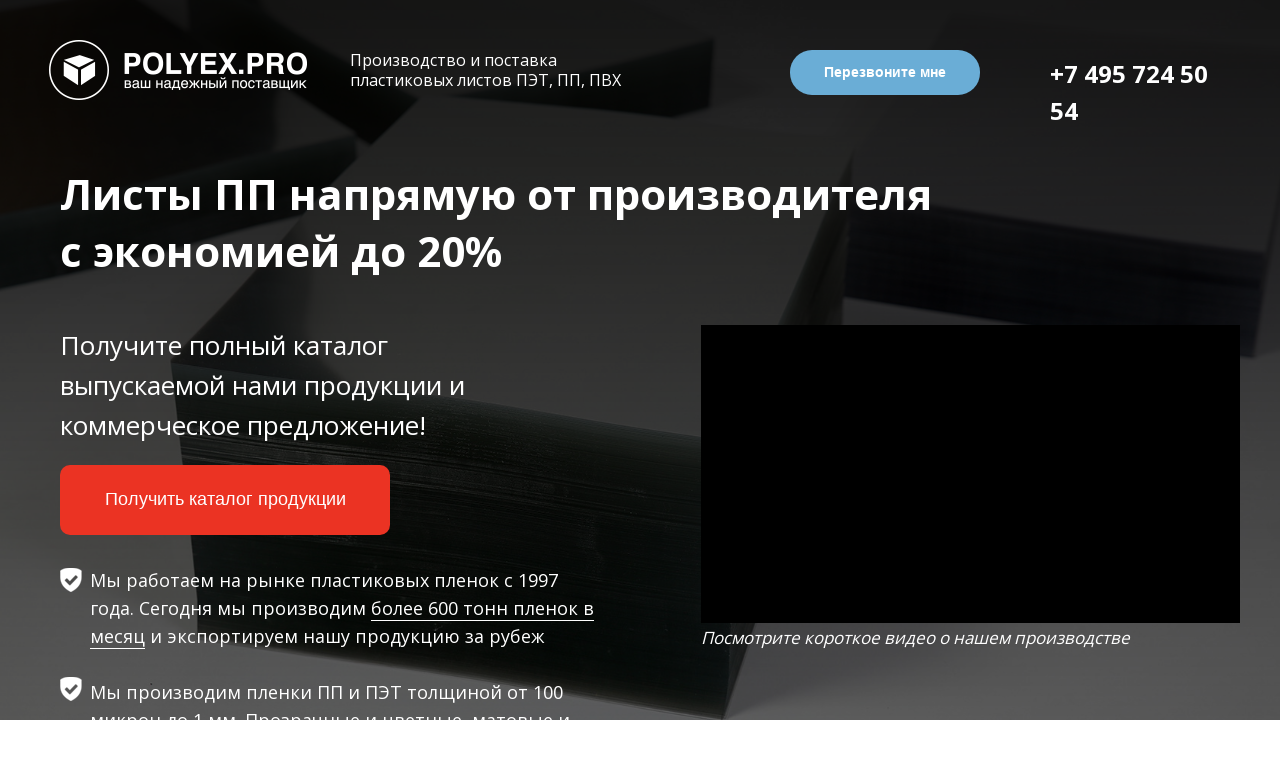

--- FILE ---
content_type: text/html; charset=UTF-8
request_url: https://www.polyex.pro/quizpp
body_size: 18914
content:
<!DOCTYPE html><html> <head><meta charset="utf-8" /><meta http-equiv="Content-Type" content="text/html; charset=utf-8" /><meta name="viewport" content="width=device-width, initial-scale=1.0" /><!--metatextblock--><title>Пластиковые пленки ПП в листах оптом от производителя - каталог</title><meta name="description" content="Оптовые поставки пленок ПЭТ, ПП и GAG ПЭТ по всей России и СНГ" /><meta property="og:url" content="https://www.polyex.pro/quizpp" /><meta property="og:title" content="Пластиковые пленки ПП в листах оптом от производителя - каталог" /><meta property="og:description" content="Оптовые поставки пленок ПЭТ, ПП и GAG ПЭТ по всей России и СНГ" /><meta property="og:type" content="website" /><meta property="og:image" content="https://static.tildacdn.com/tild3630-6164-4466-b235-653035333931/190x190-01-01.png" /><link rel="canonical" href="https://www.polyex.pro/quizpp"><!--/metatextblock--><meta property="fb:app_id" content="257953674358265" /><meta name="format-detection" content="telephone=no" /><meta http-equiv="x-dns-prefetch-control" content="on"><link rel="dns-prefetch" href="https://ws.tildacdn.com"><link rel="dns-prefetch" href="https://static.tildacdn.com"><link rel="shortcut icon" href="https://static.tildacdn.com/tild6537-3532-4866-b835-353537393731/favicon_2.ico" type="image/x-icon" /><!-- Assets --><script src="https://neo.tildacdn.com/js/tilda-fallback-1.0.min.js" charset="utf-8" async></script><link rel="stylesheet" href="https://static.tildacdn.com/css/tilda-grid-3.0.min.css" type="text/css" media="all" onerror="this.loaderr='y';"/><link rel="stylesheet" href="https://ws.tildacdn.com/project134826/tilda-blocks-page10175060.min.css?t=1660903165" type="text/css" media="all" onerror="this.loaderr='y';" /><link rel="preconnect" href="https://fonts.gstatic.com"><link href="https://fonts.googleapis.com/css2?family=Roboto:wght@300;400;500;700&family=Open+Sans:wght@300;400;500;600;700&subset=latin,cyrillic" rel="stylesheet"><link rel="stylesheet" href="https://static.tildacdn.com/css/tilda-animation-1.0.min.css" type="text/css" media="all" onerror="this.loaderr='y';" /><link rel="stylesheet" href="https://static.tildacdn.com/css/tilda-popup-1.1.min.css" type="text/css" media="print" onload="this.media='all';" onerror="this.loaderr='y';" /><noscript><link rel="stylesheet" href="https://static.tildacdn.com/css/tilda-popup-1.1.min.css" type="text/css" media="all" /></noscript><link rel="stylesheet" href="https://static.tildacdn.com/css/tilda-forms-1.0.min.css" type="text/css" media="all" onerror="this.loaderr='y';" /><link rel="stylesheet" href="https://static.tildacdn.com/css/tilda-slds-1.4.min.css" type="text/css" media="print" onload="this.media='all';" onerror="this.loaderr='y';" /><noscript><link rel="stylesheet" href="https://static.tildacdn.com/css/tilda-slds-1.4.min.css" type="text/css" media="all" /></noscript><link rel="stylesheet" href="https://static.tildacdn.com/css/tilda-zoom-2.0.min.css" type="text/css" media="print" onload="this.media='all';" onerror="this.loaderr='y';" /><noscript><link rel="stylesheet" href="https://static.tildacdn.com/css/tilda-zoom-2.0.min.css" type="text/css" media="all" /></noscript><link rel="stylesheet" href="https://static.tildacdn.com/css/tilda-catalog-1.1.min.css" type="text/css" media="print" onload="this.media='all';" onerror="this.loaderr='y';" /><noscript><link rel="stylesheet" href="https://static.tildacdn.com/css/tilda-catalog-1.1.min.css" type="text/css" media="all" /></noscript><script type="text/javascript">function t_onReady(func) {
if (document.readyState != 'loading') {
func();
} else {
document.addEventListener('DOMContentLoaded', func);
}
}
function t_onFuncLoad(funcName, okFunc, time) {
if (typeof window[funcName] === 'function') {
okFunc();
} else {
setTimeout(function() {
t_onFuncLoad(funcName, okFunc, time);
},(time || 100));
}
}</script><script src="https://static.tildacdn.com/js/jquery-1.10.2.min.js" onerror="this.loaderr='y';"></script><script src="https://static.tildacdn.com/js/tilda-scripts-3.0.min.js" onerror="this.loaderr='y';"></script><script src="https://ws.tildacdn.com/project134826/tilda-blocks-page10175060.min.js?t=1660903165" onerror="this.loaderr='y';"></script><script src="https://static.tildacdn.com/js/lazyload-1.3.min.js" charset="utf-8" async onerror="this.loaderr='y';"></script><script src="https://static.tildacdn.com/js/tilda-animation-1.0.min.js" charset="utf-8" async onerror="this.loaderr='y';"></script><script src="https://static.tildacdn.com/js/tilda-zero-1.0.min.js" charset="utf-8" defer onerror="this.loaderr='y';"></script><script src="https://static.tildacdn.com/js/tilda-popup-1.0.min.js" charset="utf-8" async onerror="this.loaderr='y';"></script><script src="https://static.tildacdn.com/js/tilda-forms-1.0.min.js" charset="utf-8" async onerror="this.loaderr='y';"></script><script src="https://static.tildacdn.com/js/hammer.min.js" charset="utf-8" async onerror="this.loaderr='y';"></script><script src="https://static.tildacdn.com/js/tilda-slds-1.4.min.js" charset="utf-8" async onerror="this.loaderr='y';"></script><script src="https://static.tildacdn.com/js/tilda-zoom-2.0.min.js" charset="utf-8" async onerror="this.loaderr='y';"></script><script src="https://static.tildacdn.com/js/tilda-products-1.0.min.js" charset="utf-8" async onerror="this.loaderr='y';"></script><script src="https://static.tildacdn.com/js/tilda-catalog-1.1.min.js" charset="utf-8" async onerror="this.loaderr='y';"></script><script src="https://static.tildacdn.com/js/tilda-menu-1.0.min.js" charset="utf-8" async onerror="this.loaderr='y';"></script><script src="https://static.tildacdn.com/js/tilda-map-1.0.min.js" charset="utf-8" async onerror="this.loaderr='y';"></script><script src="https://static.tildacdn.com/js/tilda-events-1.0.min.js" charset="utf-8" async onerror="this.loaderr='y';"></script><!-- Facebook Pixel Code -->
<script>
  !function(f,b,e,v,n,t,s)
  {if(f.fbq)return;n=f.fbq=function(){n.callMethod?
  n.callMethod.apply(n,arguments):n.queue.push(arguments)};
  if(!f._fbq)f._fbq=n;n.push=n;n.loaded=!0;n.version='2.0';
  n.queue=[];t=b.createElement(e);t.async=!0;
  t.src=v;s=b.getElementsByTagName(e)[0];
  s.parentNode.insertBefore(t,s)}(window, document,'script',
  'https://connect.facebook.net/en_US/fbevents.js');
  fbq('init', '2025811417630584');
  fbq('track', 'PageView');

  fbq('track', 'Lead');

</script>
<noscript><img height="1" width="1" style="display:none"
  src="https://www.facebook.com/tr?id=2025811417630584&ev=PageView&noscript=1"
/></noscript>
<!-- End Facebook Pixel Code -->
<script type="text/javascript">window.dataLayer = window.dataLayer || [];</script><script type="text/javascript">(function () {
if((/bot|google|yandex|baidu|bing|msn|duckduckbot|teoma|slurp|crawler|spider|robot|crawling|facebook/i.test(navigator.userAgent))===false && typeof(sessionStorage)!='undefined' && sessionStorage.getItem('visited')!=='y' && document.visibilityState){
var style=document.createElement('style');
style.type='text/css';
style.innerHTML='@media screen and (min-width: 980px) {.t-records {opacity: 0;}.t-records_animated {-webkit-transition: opacity ease-in-out .2s;-moz-transition: opacity ease-in-out .2s;-o-transition: opacity ease-in-out .2s;transition: opacity ease-in-out .2s;}.t-records.t-records_visible {opacity: 1;}}';
document.getElementsByTagName('head')[0].appendChild(style);
function t_setvisRecs(){
var alr=document.querySelectorAll('.t-records');
Array.prototype.forEach.call(alr, function(el) {
el.classList.add("t-records_animated");
});
setTimeout(function () {
Array.prototype.forEach.call(alr, function(el) {
el.classList.add("t-records_visible");
});
sessionStorage.setItem("visited", "y");
}, 400);
} 
document.addEventListener('DOMContentLoaded', t_setvisRecs);
}
})();</script></head><body class="t-body" style="margin:0;"><!--allrecords--><div id="allrecords" class="t-records" data-hook="blocks-collection-content-node" data-tilda-project-id="134826" data-tilda-page-id="10175060" data-tilda-page-alias="quizpp" data-tilda-formskey="726d9eefd290e8f55309f6fc90cf178b" data-tilda-lazy="yes" data-tilda-project-headcode="yes"><div id="rec174121052" class="r t-rec" style=" " data-animationappear="off" data-record-type="396" ><!-- T396 --><style>#rec174121052 .t396__artboard{min-height: 1000px;height: 100vh; background-color: #ffffff;overflow: auto;}#rec174121052 .t396__filter{min-height: 1000px;height: 100vh;background-image: -webkit-gradient( linear, left top, left bottom, from(rgba(0,0,0,0.9)), to(rgba(0,0,0,0.5)) );background-image: -webkit-linear-gradient(top, rgba(0,0,0,0.9), rgba(0,0,0,0.5));background-image: linear-gradient(to bottom, rgba(0,0,0,0.9), rgba(0,0,0,0.5));will-change: transform;}#rec174121052 .t396__carrier{min-height: 1000px;height: 100vh;background-position: center center;background-attachment: fixed;transform:translate3d(0,0,0);-moz-transform: unset;background-image: url('https://static.tildacdn.com/tild6533-3034-4263-b863-633934343364/01Sheet_1680quiz.jpg');background-size:cover;background-repeat:no-repeat;}@media screen and (min-width: 1200px){#rec174121052 .t396__carrier-wrapper{clip-path: inset(0 0 0 0);position: absolute;top: 0;left: 0;width: 100%;height: 100%;}#rec174121052 .t396__carrier{position: fixed;display: block;top: 0;left: 0;width: 100%;height: 100%;background-size: cover;background-position: center center;transform: translateZ(0);will-change: transform;pointer-events: none;}}@media screen and (max-width: 1199px){#rec174121052 .t396__artboard{}#rec174121052 .t396__filter{}#rec174121052 .t396__carrier{background-attachment:scroll;}}@media screen and (max-width: 959px){#rec174121052 .t396__artboard{min-height: 1500px;}#rec174121052 .t396__filter{min-height: 1500px;}#rec174121052 .t396__carrier{min-height: 1500px;}}@media screen and (max-width: 639px){#rec174121052 .t396__artboard{min-height: 1300px;}#rec174121052 .t396__filter{min-height: 1300px;}#rec174121052 .t396__carrier{min-height: 1300px;}}@media screen and (max-width: 479px){#rec174121052 .t396__artboard{min-height: 1100px;height: 100vh; background-color:#ffffff;}#rec174121052 .t396__filter{min-height: 1100px;height: 100vh;background-image: -webkit-gradient( linear, left top, left bottom, from(rgba(0,0,0,0.9)), to(rgba(0,0,0,0.5)) );background-image: -webkit-linear-gradient(top, rgba(0,0,0,0.9), rgba(0,0,0,0.5));background-image: linear-gradient(to bottom, rgba(0,0,0,0.9), rgba(0,0,0,0.5));background-color: unset;will-change: transform;}#rec174121052 .t396__carrier{min-height: 1100px;height: 100vh;background-position: center center;background-image: url('https://static.tildacdn.com/tild6533-3034-4263-b863-633934343364/01Sheet_1680quiz.jpg');}}#rec174121052 .tn-elem[data-elem-id="1585078109262"]{z-index:7;top: 325px;left: calc(50% + 600px - 539px + 0px);width:539px;height:298px;}#rec174121052 .tn-elem[data-elem-id="1585078109262"] .tn-atom{background-position:center center;border-color:transparent;border-style:solid;}@media screen and (max-width: 1199px){}@media screen and (max-width: 959px){#rec174121052 .tn-elem[data-elem-id="1585078109262"]{top: 620px;left: calc(50% + 320px - 539px + -50px);}}@media screen and (max-width: 639px){#rec174121052 .tn-elem[data-elem-id="1585078109262"]{top: 497px;left: calc(50% + 240px - 426px + -22px);width:426px;height:236px;}}@media screen and (max-width: 479px){#rec174121052 .tn-elem[data-elem-id="1585078109262"]{top: 359px;left: calc(50% + 160px - 300px + -10px);width:300px;height:159px;}}#rec174121052 .tn-elem[data-elem-id="1585078801906"]{color:#ffffff;z-index:8;top: 325px;left: calc(50% - 600px + 20px);width:480px;}#rec174121052 .tn-elem[data-elem-id="1585078801906"] .tn-atom{color:#ffffff;font-size:26px;font-family:'Open Sans',Arial,sans-serif;line-height:1.55;font-weight:400;background-position:center center;border-color:transparent;border-style:solid;}@media screen and (max-width: 1199px){#rec174121052 .tn-elem[data-elem-id="1585078801906"]{top: 321px;left: calc(50% - 480px + 20px);width:390px;}#rec174121052 .tn-elem[data-elem-id="1585078801906"] .tn-atom{line-height:1.4;}}@media screen and (max-width: 959px){#rec174121052 .tn-elem[data-elem-id="1585078801906"]{top: 395px;left: calc(50% - 320px + 145px);width:350px;}#rec174121052 .tn-elem[data-elem-id="1585078801906"]{text-align:center;}#rec174121052 .tn-elem[data-elem-id="1585078801906"] .tn-atom{font-size:21px;}}@media screen and (max-width: 639px){#rec174121052 .tn-elem[data-elem-id="1585078801906"]{top: 385px;left: calc(50% - 240px + 35px);width:410px;}#rec174121052 .tn-elem[data-elem-id="1585078801906"] .tn-atom{opacity:0;}}@media screen and (max-width: 479px){#rec174121052 .tn-elem[data-elem-id="1585078801906"]{top: 280px;left: calc(50% - 160px + 10px);width:300px;}#rec174121052 .tn-elem[data-elem-id="1585078801906"]{text-align:left;}#rec174121052 .tn-elem[data-elem-id="1585078801906"] .tn-atom{font-size:18px;}}#rec174121052 .tn-elem[data-elem-id="1585080352452"]{color:#ffffff;z-index:9;top: 625px;left: calc(50% - 600px + 661px);width:440px;}#rec174121052 .tn-elem[data-elem-id="1585080352452"] .tn-atom{color:#ffffff;font-size:17px;font-family:'Open Sans',Arial,sans-serif;line-height:1.55;font-weight:400;background-position:center center;border-color:transparent;border-style:solid;}@media screen and (max-width: 1199px){#rec174121052 .tn-elem[data-elem-id="1585080352452"]{top: 625px;left: calc(50% - 480px + 420px);}}@media screen and (max-width: 959px){#rec174121052 .tn-elem[data-elem-id="1585080352452"]{top: 920px;left: calc(50% - 320px + 100px);}}@media screen and (max-width: 639px){#rec174121052 .tn-elem[data-elem-id="1585080352452"]{top: 735px;left: calc(50% - 240px + 25px);}}@media screen and (max-width: 479px){#rec174121052 .tn-elem[data-elem-id="1585080352452"]{top: 520px;left: calc(50% - 160px + 10px);width:300px;}#rec174121052 .tn-elem[data-elem-id="1585080352452"] .tn-atom{font-size:11px;}}#rec174121052 .tn-elem[data-elem-id="1585123914303"]{color:#ffffff;z-index:11;top: 165px;left: calc(50% - 600px + 20px);width:1100px;}#rec174121052 .tn-elem[data-elem-id="1585123914303"] .tn-atom{color:#ffffff;font-size:42px;font-family:'Open Sans',Arial,sans-serif;line-height:1.35;font-weight:400;background-position:center center;border-color:transparent;border-style:solid;}@media screen and (max-width: 1199px){#rec174121052 .tn-elem[data-elem-id="1585123914303"]{top: 165px;left: calc(50% - 480px + 20px);}}@media screen and (max-width: 959px){#rec174121052 .tn-elem[data-elem-id="1585123914303"]{top: 210px;left: calc(50% - 320px + 75px);width:490px;}#rec174121052 .tn-elem[data-elem-id="1585123914303"]{text-align:center;}#rec174121052 .tn-elem[data-elem-id="1585123914303"] .tn-atom{font-size:40px;}}@media screen and (max-width: 639px){#rec174121052 .tn-elem[data-elem-id="1585123914303"]{top: 235px;left: calc(50% - 240px + 10px);width:480px;}#rec174121052 .tn-elem[data-elem-id="1585123914303"] .tn-atom{font-size:29px;}}@media screen and (max-width: 479px){#rec174121052 .tn-elem[data-elem-id="1585123914303"]{top: 180px;left: calc(50% - 160px + 10px);width:300px;}#rec174121052 .tn-elem[data-elem-id="1585123914303"]{text-align:left;}#rec174121052 .tn-elem[data-elem-id="1585123914303"] .tn-atom{font-size:24px;}}#rec174121052 .tn-elem[data-elem-id="1585126146751"]{z-index:12;top: 40px;left: calc(50% - 600px + 0px);width:278px;}#rec174121052 .tn-elem[data-elem-id="1585126146751"] .tn-atom{background-position:center center;border-color:transparent;border-style:solid;}@media screen and (max-width: 1199px){}@media screen and (max-width: 959px){#rec174121052 .tn-elem[data-elem-id="1585126146751"]{top: 40px;left: calc(50% - 320px + 20px);}}@media screen and (max-width: 639px){#rec174121052 .tn-elem[data-elem-id="1585126146751"]{top: 25px;left: calc(50% - 240px + 100px);}}@media screen and (max-width: 479px){#rec174121052 .tn-elem[data-elem-id="1585126146751"]{top: 15px;left: calc(50% - 160px + 51px);width:218px;}}#rec174121052 .tn-elem[data-elem-id="1585126228308"]{color:#ffffff;z-index:13;top: 55px;left: calc(50% - 600px + 1010px);width:190px;}#rec174121052 .tn-elem[data-elem-id="1585126228308"] .tn-atom{color:#ffffff;font-size:24px;font-family:'Open Sans',Arial,sans-serif;line-height:1.55;font-weight:400;background-position:center center;border-color:transparent;border-style:solid;}@media screen and (max-width: 1199px){#rec174121052 .tn-elem[data-elem-id="1585126228308"]{top: 54px;left: calc(50% - 480px + 766px);}}@media screen and (max-width: 959px){#rec174121052 .tn-elem[data-elem-id="1585126228308"]{top: 125px;left: calc(50% - 320px + 330px);}}@media screen and (max-width: 639px){#rec174121052 .tn-elem[data-elem-id="1585126228308"]{top: 155px;left: calc(50% - 240px + 90px);}}@media screen and (max-width: 479px){#rec174121052 .tn-elem[data-elem-id="1585126228308"]{top: 118px;left: calc(50% - 160px + 65px);}}#rec174121052 .tn-elem[data-elem-id="1585128280456"]{color:#ffffff;z-index:15;top: 50px;left: calc(50% - 600px + 310px);width:280px;}#rec174121052 .tn-elem[data-elem-id="1585128280456"] .tn-atom{color:#ffffff;font-size:16px;font-family:'Open Sans',Arial,sans-serif;line-height:1.25;font-weight:400;background-position:center center;border-color:transparent;border-style:solid;}@media screen and (max-width: 1199px){#rec174121052 .tn-elem[data-elem-id="1585128280456"]{top: 50px;left: calc(50% - 480px + 296px);}}@media screen and (max-width: 959px){#rec174121052 .tn-elem[data-elem-id="1585128280456"]{top: 50px;left: calc(50% - 320px + 330px);}}@media screen and (max-width: 639px){#rec174121052 .tn-elem[data-elem-id="1585128280456"]{top: 100px;left: calc(50% - 240px + 120px);}#rec174121052 .tn-elem[data-elem-id="1585128280456"]{text-align:center;}}@media screen and (max-width: 479px){#rec174121052 .tn-elem[data-elem-id="1585128280456"]{top: 75px;left: calc(50% - 160px + 0px);width:320px;}#rec174121052 .tn-elem[data-elem-id="1585128280456"]{text-align:center;}#rec174121052 .tn-elem[data-elem-id="1585128280456"] .tn-atom{font-size:17px;}}#rec174121052 .tn-elem[data-elem-id="1585130310887"]{color:#ffffff;z-index:17;top: calc(500vh + -50px);left: calc(50% - 145px + -455px);width:290px;}#rec174121052 .tn-elem[data-elem-id="1585130310887"] .tn-atom{color:#ffffff;font-size:12px;font-family:'Open Sans',Arial,sans-serif;line-height:1.55;font-weight:400;background-position:center center;border-color:transparent;border-style:solid;}@media screen and (max-width: 1199px){#rec174121052 .tn-elem[data-elem-id="1585130310887"]{top: calc(500vh + 36px);left: calc(50% - 145px + -335px);}}@media screen and (max-width: 959px){#rec174121052 .tn-elem[data-elem-id="1585130310887"]{top: calc(750vh + -59px);left: calc(50% - 145px + -105px);}}@media screen and (max-width: 639px){#rec174121052 .tn-elem[data-elem-id="1585130310887"]{top: calc(650vh + -64px);left: calc(50% - 145px + -75px);}}@media screen and (max-width: 479px){#rec174121052 .tn-elem[data-elem-id="1585130310887"]{top: calc(550vh + -179px);left: calc(50% - 145px + 5px);}#rec174121052 .tn-elem[data-elem-id="1585130310887"]{text-align:center;}}#rec174121052 .tn-elem[data-elem-id="1585130764935"]{color:#ffffff;z-index:18;top: calc(500vh + -50px);left: calc(50% + 600px - 190px + 0px);width:190px;}#rec174121052 .tn-elem[data-elem-id="1585130764935"] .tn-atom{color:#ffffff;font-size:12px;font-family:'Open Sans',Arial,sans-serif;line-height:1.55;font-weight:400;background-position:center center;border-color:transparent;border-style:solid;}@media screen and (max-width: 1199px){#rec174121052 .tn-elem[data-elem-id="1585130764935"]{top: calc(500vh + 23px);left: calc(50% + 480px - 190px + 20px);}}@media screen and (max-width: 959px){#rec174121052 .tn-elem[data-elem-id="1585130764935"]{top: calc(750vh + -57px);left: calc(50% + 320px - 190px + -50px);}}@media screen and (max-width: 639px){#rec174121052 .tn-elem[data-elem-id="1585130764935"]{top: calc(650vh + -64px);left: calc(50% + 240px - 190px + -10px);}}@media screen and (max-width: 479px){#rec174121052 .tn-elem[data-elem-id="1585130764935"]{top: calc(550vh + -142px);left: calc(50% + 160px - 190px + -60px);}}#rec174121052 .tn-elem[data-elem-id="1585132266627"]{color:#ffffff;text-align:center;z-index:19;top: 465px;left: calc(50% - 600px + 20px);width:330px;height:70px;}#rec174121052 .tn-elem[data-elem-id="1585132266627"] .tn-atom{color:#ffffff;font-size:18px;font-family:'Arial',Arial,sans-serif;line-height:1.55;font-weight:500;border-width:1px;border-radius:10px;background-color:#eb3323;background-position:center center;border-color:transparent;border-style:solid;transition: background-color 0.2s ease-in-out, color 0.2s ease-in-out, border-color 0.2s ease-in-out;}@media (hover), (min-width:0\0){#rec174121052 .tn-elem[data-elem-id="1585132266627"] .tn-atom:hover{background-color:#e89088;background-image: none;}}@media screen and (max-width: 1199px){#rec174121052 .tn-elem[data-elem-id="1585132266627"]{top: 495px;left: calc(50% - 480px + 20px);}}@media screen and (max-width: 959px){#rec174121052 .tn-elem[data-elem-id="1585132266627"]{top: 515px;left: calc(50% - 320px + 160px);}}@media screen and (max-width: 639px){#rec174121052 .tn-elem[data-elem-id="1585132266627"]{top: 380px;left: calc(50% - 240px + 80px);}}@media screen and (max-width: 479px){#rec174121052 .tn-elem[data-elem-id="1585132266627"]{top: 290px;left: calc(50% - 160px + 10px);width:300px;height:60px;}#rec174121052 .tn-elem[data-elem-id="1585132266627"] .tn-atom{font-size:19px;}}#rec174121052 .tn-elem[data-elem-id="1585138586896"]{z-index:21;top: 568px;left: calc(50% - 600px + 20px);width:22px;}#rec174121052 .tn-elem[data-elem-id="1585138586896"] .tn-atom{background-position:center center;border-color:transparent;border-style:solid;}@media screen and (max-width: 1199px){#rec174121052 .tn-elem[data-elem-id="1585138586896"]{top: 684px;left: calc(50% - 480px + 420px);}}@media screen and (max-width: 959px){#rec174121052 .tn-elem[data-elem-id="1585138586896"]{top: 1004px;left: calc(50% - 320px + 60px);}}@media screen and (max-width: 639px){#rec174121052 .tn-elem[data-elem-id="1585138586896"]{top: 789px;left: calc(50% - 240px + 25px);}}@media screen and (max-width: 479px){#rec174121052 .tn-elem[data-elem-id="1585138586896"]{top: 565px;left: calc(50% - 160px + 10px);width:12px;}}#rec174121052 .tn-elem[data-elem-id="1585139035939"]{z-index:22;top: 677px;left: calc(50% - 600px + 20px);width:22px;}#rec174121052 .tn-elem[data-elem-id="1585139035939"] .tn-atom{background-position:center center;border-color:transparent;border-style:solid;}@media screen and (max-width: 1199px){#rec174121052 .tn-elem[data-elem-id="1585139035939"]{top: 793px;left: calc(50% - 480px + 420px);}}@media screen and (max-width: 959px){#rec174121052 .tn-elem[data-elem-id="1585139035939"]{top: 1113px;left: calc(50% - 320px + 60px);}}@media screen and (max-width: 639px){#rec174121052 .tn-elem[data-elem-id="1585139035939"]{top: 925px;left: calc(50% - 240px + 25px);}}@media screen and (max-width: 479px){#rec174121052 .tn-elem[data-elem-id="1585139035939"]{top: 685px;left: calc(50% - 160px + 10px);width:12px;}}#rec174121052 .tn-elem[data-elem-id="1585139043283"]{z-index:23;top: 784px;left: calc(50% - 600px + 20px);width:22px;}#rec174121052 .tn-elem[data-elem-id="1585139043283"] .tn-atom{background-position:center center;border-color:transparent;border-style:solid;}@media screen and (max-width: 1199px){#rec174121052 .tn-elem[data-elem-id="1585139043283"]{top: 900px;left: calc(50% - 480px + 420px);}}@media screen and (max-width: 959px){#rec174121052 .tn-elem[data-elem-id="1585139043283"]{top: 1220px;left: calc(50% - 320px + 60px);}}@media screen and (max-width: 639px){#rec174121052 .tn-elem[data-elem-id="1585139043283"]{top: 1030px;left: calc(50% - 240px + 25px);}}@media screen and (max-width: 479px){#rec174121052 .tn-elem[data-elem-id="1585139043283"]{top: 765px;left: calc(50% - 160px + 10px);width:12px;}}#rec174121052 .tn-elem[data-elem-id="1585138498301"]{color:#ffffff;z-index:20;top: 566px;left: calc(50% - 600px + 50px);width:510px;}#rec174121052 .tn-elem[data-elem-id="1585138498301"] .tn-atom{color:#ffffff;font-size:18px;font-family:'Open Sans',Arial,sans-serif;line-height:1.55;font-weight:400;background-position:center center;border-color:transparent;border-style:solid;}@media screen and (max-width: 1199px){#rec174121052 .tn-elem[data-elem-id="1585138498301"]{top: 680px;left: calc(50% - 480px + 450px);}}@media screen and (max-width: 959px){#rec174121052 .tn-elem[data-elem-id="1585138498301"]{top: 1000px;left: calc(50% - 320px + 90px);}}@media screen and (max-width: 639px){#rec174121052 .tn-elem[data-elem-id="1585138498301"]{top: 785px;left: calc(50% - 240px + 55px);width:400px;}}@media screen and (max-width: 479px){#rec174121052 .tn-elem[data-elem-id="1585138498301"]{top: 560px;left: calc(50% - 160px + 30px);width:280px;}#rec174121052 .tn-elem[data-elem-id="1585138498301"] .tn-atom{font-size:13px;}}#rec174121052 .tn-elem[data-elem-id="1585126321978"]{color:#ffffff;text-align:center;z-index:14;top: 50px;left: calc(50% - 600px + 750px);width:190px;height:45px;}#rec174121052 .tn-elem[data-elem-id="1585126321978"] .tn-atom{color:#ffffff;font-size:14px;font-family:'Arial',Arial,sans-serif;line-height:1.55;font-weight:600;border-width:1px;border-radius:30px;background-color:#6aadd6;background-position:center center;border-color:transparent;border-style:solid;transition: background-color 0.2s ease-in-out, color 0.2s ease-in-out, border-color 0.2s ease-in-out;}@media (hover), (min-width:0\0){#rec174121052 .tn-elem[data-elem-id="1585126321978"] .tn-atom:hover{background-color:#2891d6;background-image: none;}}@media screen and (max-width: 1199px){#rec174121052 .tn-elem[data-elem-id="1585126321978"]{top: 50px;left: calc(50% - 480px + 592px);width:160px;height:45px;}}@media screen and (max-width: 959px){#rec174121052 .tn-elem[data-elem-id="1585126321978"]{top: 120px;left: calc(50% - 320px + 100px);}}@media screen and (max-width: 639px){#rec174121052 .tn-elem[data-elem-id="1585126321978"]{top: 160px;left: calc(50% - 240px + 300px);width:140px;height:35px;}#rec174121052 .tn-elem[data-elem-id="1585126321978"] .tn-atom{font-size:12px;}}@media screen and (max-width: 479px){#rec174121052 .tn-elem[data-elem-id="1585126321978"]{top: -70px;left: calc(50% - 160px + 90px);}}</style><div class='t396'><div class="t396__artboard" data-artboard-recid="174121052" data-artboard-height="1000" data-artboard-height-res-640="1500" data-artboard-height-res-480="1300" data-artboard-height-res-320="1100" data-artboard-height_vh="100" data-artboard-height_vh-res-320="100" data-artboard-valign="top" data-artboard-upscale="" data-artboard-ovrflw="auto"
><div class="t396__carrier-wrapper" > <div class="t396__carrier" data-artboard-recid="174121052"></div> </div> <div class="t396__filter" data-artboard-recid="174121052"></div> 
<div class='t396__elem tn-elem tn-elem__1741210521585078109262' data-elem-id='1585078109262' data-elem-type='video' data-field-top-value="325" data-field-top-res-640-value="620" data-field-top-res-480-value="497" data-field-top-res-320-value="359" data-field-left-value="0" data-field-left-res-640-value="-50" data-field-left-res-480-value="-22" data-field-left-res-320-value="-10" data-field-height-value="298" data-field-height-res-480-value="236" data-field-height-res-320-value="159" data-field-width-value="539" data-field-width-res-480-value="426" data-field-width-res-320-value="300" data-field-axisy-value="top" data-field-axisx-value="right" data-field-container-value="grid" data-field-topunits-value="" data-field-leftunits-value="" data-field-heightunits-value="" data-field-widthunits-value=""
> 
<div class='tn-atom' style="height:100%;"> <div class='tn-atom__videoiframe' data-youtubeid="BMTZhl_GUnI" style="width:100%; height:100%;"></div> </div> </div> 
<div class='t396__elem tn-elem tn-elem__1741210521585078801906' data-elem-id='1585078801906' data-elem-type='text' data-field-top-value="325" data-field-top-res-960-value="321" data-field-top-res-640-value="395" data-field-top-res-480-value="385" data-field-top-res-320-value="280" data-field-left-value="20" data-field-left-res-960-value="20" data-field-left-res-640-value="145" data-field-left-res-480-value="35" data-field-left-res-320-value="10" data-field-width-value="480" data-field-width-res-960-value="390" data-field-width-res-640-value="350" data-field-width-res-480-value="410" data-field-width-res-320-value="300" data-field-axisy-value="top" data-field-axisx-value="left" data-field-container-value="grid" data-field-topunits-value="" data-field-leftunits-value="" data-field-heightunits-value="" data-field-widthunits-value=""
> 
<div class='tn-atom' field='tn_text_1585078801906' ><a href="#popup:marquiz_5e7bbdcef723c400445842fd" style="color:#ffffff !important;"><span style="color: rgb(106, 173, 214);"><u></u></span></a>Получите полный каталог выпускаемой нами продукции и коммерческое предложение!<br></div> </div> 
<div class='t396__elem tn-elem tn-elem__1741210521585080352452' data-elem-id='1585080352452' data-elem-type='text' data-field-top-value="625" data-field-top-res-960-value="625" data-field-top-res-640-value="920" data-field-top-res-480-value="735" data-field-top-res-320-value="520" data-field-left-value="661" data-field-left-res-960-value="420" data-field-left-res-640-value="100" data-field-left-res-480-value="25" data-field-left-res-320-value="10" data-field-width-value="440" data-field-width-res-320-value="300" data-field-axisy-value="top" data-field-axisx-value="left" data-field-container-value="grid" data-field-topunits-value="" data-field-leftunits-value="" data-field-heightunits-value="" data-field-widthunits-value=""
> 
<div class='tn-atom' field='tn_text_1585080352452' ><em>Посмотрите короткое видео о нашем производстве</em><br></div> </div> 
<div class='t396__elem tn-elem tn-elem__1741210521585123914303' data-elem-id='1585123914303' data-elem-type='text' data-field-top-value="165" data-field-top-res-960-value="165" data-field-top-res-640-value="210" data-field-top-res-480-value="235" data-field-top-res-320-value="180" data-field-left-value="20" data-field-left-res-960-value="20" data-field-left-res-640-value="75" data-field-left-res-480-value="10" data-field-left-res-320-value="10" data-field-width-value="1100" data-field-width-res-640-value="490" data-field-width-res-480-value="480" data-field-width-res-320-value="300" data-field-axisy-value="top" data-field-axisx-value="left" data-field-container-value="grid" data-field-topunits-value="" data-field-leftunits-value="" data-field-heightunits-value="" data-field-widthunits-value=""
> 
<div class='tn-atom' field='tn_text_1585123914303' ><strong data-redactor-tag="strong">Листы ПП напрямую от производителя <br>с экономией до 20%</strong><strong></strong></div> </div> 
<div class='t396__elem tn-elem tn-elem__1741210521585126146751' data-elem-id='1585126146751' data-elem-type='image' data-field-top-value="40" data-field-top-res-640-value="40" data-field-top-res-480-value="25" data-field-top-res-320-value="15" data-field-left-value="0" data-field-left-res-640-value="20" data-field-left-res-480-value="100" data-field-left-res-320-value="51" data-field-width-value="278" data-field-width-res-320-value="218" data-field-axisy-value="top" data-field-axisx-value="left" data-field-container-value="grid" data-field-topunits-value="" data-field-leftunits-value="" data-field-heightunits-value="" data-field-widthunits-value="" data-field-filewidth-value="278" data-field-fileheight-value="60"
> 
<div class='tn-atom' > <img class='tn-atom__img t-img' data-original='https://static.tildacdn.com/tild3138-3937-4761-b239-633430623737/LogoWhite1.png' imgfield='tn_img_1585126146751'> </div> </div> 
<div class='t396__elem tn-elem tn-elem__1741210521585126228308' data-elem-id='1585126228308' data-elem-type='text' data-field-top-value="55" data-field-top-res-960-value="54" data-field-top-res-640-value="125" data-field-top-res-480-value="155" data-field-top-res-320-value="118" data-field-left-value="1010" data-field-left-res-960-value="766" data-field-left-res-640-value="330" data-field-left-res-480-value="90" data-field-left-res-320-value="65" data-field-width-value="190" data-field-axisy-value="top" data-field-axisx-value="left" data-field-container-value="grid" data-field-topunits-value="" data-field-leftunits-value="" data-field-heightunits-value="" data-field-widthunits-value=""
> 
<div class='tn-atom' field='tn_text_1585126228308' ><strong></strong><a href="tel:+74957245054" style=""><strong>+7 495 724 50 54</strong></a></div> </div> 
<div class='t396__elem tn-elem tn-elem__1741210521585128280456' data-elem-id='1585128280456' data-elem-type='text' data-field-top-value="50" data-field-top-res-960-value="50" data-field-top-res-640-value="50" data-field-top-res-480-value="100" data-field-top-res-320-value="75" data-field-left-value="310" data-field-left-res-960-value="296" data-field-left-res-640-value="330" data-field-left-res-480-value="120" data-field-left-res-320-value="0" data-field-width-value="280" data-field-width-res-320-value="320" data-field-axisy-value="top" data-field-axisx-value="left" data-field-container-value="grid" data-field-topunits-value="" data-field-leftunits-value="" data-field-heightunits-value="" data-field-widthunits-value=""
> 
<div class='tn-atom' field='tn_text_1585128280456' >Производство и поставка <br>пластиковых листов ПЭТ, ПП, ПВХ</div> </div> 
<div class='t396__elem tn-elem tn-elem__1741210521585130310887' data-elem-id='1585130310887' data-elem-type='text' data-field-top-value="-50" data-field-top-res-960-value="36" data-field-top-res-640-value="-59" data-field-top-res-480-value="-64" data-field-top-res-320-value="-179" data-field-left-value="-455" data-field-left-res-960-value="-335" data-field-left-res-640-value="-105" data-field-left-res-480-value="-75" data-field-left-res-320-value="5" data-field-width-value="290" data-field-axisy-value="bottom" data-field-axisx-value="center" data-field-container-value="grid" data-field-topunits-value="" data-field-leftunits-value="" data-field-heightunits-value="" data-field-widthunits-value=""
> 
<div class='tn-atom' field='tn_text_1585130310887' >© ООО «ПОЛИЭКСПРО»<br>ИНН 7727296113, ОГРН 1167746690451<br></div> </div> 
<div class='t396__elem tn-elem tn-elem__1741210521585130764935' data-elem-id='1585130764935' data-elem-type='text' data-field-top-value="-50" data-field-top-res-960-value="23" data-field-top-res-640-value="-57" data-field-top-res-480-value="-64" data-field-top-res-320-value="-142" data-field-left-value="0" data-field-left-res-960-value="20" data-field-left-res-640-value="-50" data-field-left-res-480-value="-10" data-field-left-res-320-value="-60" data-field-width-value="190" data-field-axisy-value="bottom" data-field-axisx-value="right" data-field-container-value="grid" data-field-topunits-value="" data-field-leftunits-value="" data-field-heightunits-value="" data-field-widthunits-value=""
> 
<div class='tn-atom' field='tn_text_1585130764935' ><a href="#popup:infoblock" style="color: rgb(255, 255, 255);"><u>Политика конфиденциальности</u></a><br></div> </div> 
<div class='t396__elem tn-elem tn-elem__1741210521585132266627' data-elem-id='1585132266627' data-elem-type='button' data-field-top-value="465" data-field-top-res-960-value="495" data-field-top-res-640-value="515" data-field-top-res-480-value="380" data-field-top-res-320-value="290" data-field-left-value="20" data-field-left-res-960-value="20" data-field-left-res-640-value="160" data-field-left-res-480-value="80" data-field-left-res-320-value="10" data-field-height-value="70" data-field-height-res-320-value="60" data-field-width-value="330" data-field-width-res-320-value="300" data-field-axisy-value="top" data-field-axisx-value="left" data-field-container-value="grid" data-field-topunits-value="" data-field-leftunits-value="" data-field-heightunits-value="" data-field-widthunits-value=""
> 
<a class='tn-atom' href="#popup:catalog" >Получить каталог продукции</a> </div> 
<div class='t396__elem tn-elem tn-elem__1741210521585138586896' data-elem-id='1585138586896' data-elem-type='image' data-field-top-value="568" data-field-top-res-960-value="684" data-field-top-res-640-value="1004" data-field-top-res-480-value="789" data-field-top-res-320-value="565" data-field-left-value="20" data-field-left-res-960-value="420" data-field-left-res-640-value="60" data-field-left-res-480-value="25" data-field-left-res-320-value="10" data-field-width-value="22" data-field-width-res-320-value="12" data-field-axisy-value="top" data-field-axisx-value="left" data-field-container-value="grid" data-field-topunits-value="" data-field-leftunits-value="" data-field-heightunits-value="" data-field-widthunits-value="" data-field-filewidth-value="22" data-field-fileheight-value="24"
> 
<div class='tn-atom' > <img class='tn-atom__img t-img' data-original='https://static.tildacdn.com/tild6133-3932-4865-a562-663765366433/ico-checker_white.png' imgfield='tn_img_1585138586896'> </div> </div> 
<div class='t396__elem tn-elem tn-elem__1741210521585139035939' data-elem-id='1585139035939' data-elem-type='image' data-field-top-value="677" data-field-top-res-960-value="793" data-field-top-res-640-value="1113" data-field-top-res-480-value="925" data-field-top-res-320-value="685" data-field-left-value="20" data-field-left-res-960-value="420" data-field-left-res-640-value="60" data-field-left-res-480-value="25" data-field-left-res-320-value="10" data-field-width-value="22" data-field-width-res-320-value="12" data-field-axisy-value="top" data-field-axisx-value="left" data-field-container-value="grid" data-field-topunits-value="" data-field-leftunits-value="" data-field-heightunits-value="" data-field-widthunits-value="" data-field-filewidth-value="22" data-field-fileheight-value="24"
> 
<div class='tn-atom' > <img class='tn-atom__img t-img' data-original='https://static.tildacdn.com/tild6133-3932-4865-a562-663765366433/ico-checker_white.png' imgfield='tn_img_1585139035939'> </div> </div> 
<div class='t396__elem tn-elem tn-elem__1741210521585139043283' data-elem-id='1585139043283' data-elem-type='image' data-field-top-value="784" data-field-top-res-960-value="900" data-field-top-res-640-value="1220" data-field-top-res-480-value="1030" data-field-top-res-320-value="765" data-field-left-value="20" data-field-left-res-960-value="420" data-field-left-res-640-value="60" data-field-left-res-480-value="25" data-field-left-res-320-value="10" data-field-width-value="22" data-field-width-res-320-value="12" data-field-axisy-value="top" data-field-axisx-value="left" data-field-container-value="grid" data-field-topunits-value="" data-field-leftunits-value="" data-field-heightunits-value="" data-field-widthunits-value="" data-field-filewidth-value="22" data-field-fileheight-value="24"
> 
<div class='tn-atom' > <img class='tn-atom__img t-img' data-original='https://static.tildacdn.com/tild6133-3932-4865-a562-663765366433/ico-checker_white.png' imgfield='tn_img_1585139043283'> </div> </div> 
<div class='t396__elem tn-elem tn-elem__1741210521585138498301' data-elem-id='1585138498301' data-elem-type='text' data-field-top-value="566" data-field-top-res-960-value="680" data-field-top-res-640-value="1000" data-field-top-res-480-value="785" data-field-top-res-320-value="560" data-field-left-value="50" data-field-left-res-960-value="450" data-field-left-res-640-value="90" data-field-left-res-480-value="55" data-field-left-res-320-value="30" data-field-width-value="510" data-field-width-res-480-value="400" data-field-width-res-320-value="280" data-field-axisy-value="top" data-field-axisx-value="left" data-field-container-value="grid" data-field-topunits-value="" data-field-leftunits-value="" data-field-heightunits-value="" data-field-widthunits-value=""
> 
<div class='tn-atom' field='tn_text_1585138498301' >Мы работаем на рынке пластиковых пленок с 1997 года. Сегодня мы производим <a href="#popup:warehouse" style="color:rgb(255, 255, 255) !important;text-decoration: none;border-bottom: 1px solid rgb(255, 255, 255);box-shadow: inset 0px -0px 0px 0px rgb(255, 255, 255);-webkit-box-shadow: inset 0px -0px 0px 0px rgb(255, 255, 255);-moz-box-shadow: inset 0px -0px 0px 0px rgb(255, 255, 255);">более 600 тонн пленок в месяц</a> и экспортируем нашу продукцию за рубеж <br><br>Мы производим пленки ПП и ПЭТ толщиной от 100 микрон до 1 мм. <a href="#popup:films" style="color:rgb(255, 255, 255) !important;text-decoration: none;border-bottom: 1px solid rgb(255, 255, 255);box-shadow: inset 0px -0px 0px 0px rgb(255, 255, 255);-webkit-box-shadow: inset 0px -0px 0px 0px rgb(255, 255, 255);-moz-box-shadow: inset 0px -0px 0px 0px rgb(255, 255, 255);">Прозрачные и цветные, матовые и глянцевые</a><br><br>У нас Вы получите пленку <a href="#popup:quality" style="color:rgb(255, 255, 255) !important;text-decoration: none;border-bottom: 1px solid rgb(255, 255, 255);box-shadow: inset 0px -0px 0px 0px rgb(255, 255, 255);-webkit-box-shadow: inset 0px -0px 0px 0px rgb(255, 255, 255);-moz-box-shadow: inset 0px -0px 0px 0px rgb(255, 255, 255);">высокого качества</a> по выгодной цене и в кратчайшие сроки. Сроки производства под заказ составляют до 15 рабочих дней! <br></div> </div> 
<div class='t396__elem tn-elem tn-elem__1741210521585126321978 t-animate' data-elem-id='1585126321978' data-elem-type='button' data-field-top-value="50" data-field-top-res-960-value="50" data-field-top-res-640-value="120" data-field-top-res-480-value="160" data-field-top-res-320-value="-70" data-field-left-value="750" data-field-left-res-960-value="592" data-field-left-res-640-value="100" data-field-left-res-480-value="300" data-field-left-res-320-value="90" data-field-height-value="45" data-field-height-res-960-value="45" data-field-height-res-480-value="35" data-field-width-value="190" data-field-width-res-960-value="160" data-field-width-res-480-value="140" data-field-axisy-value="top" data-field-axisx-value="left" data-field-container-value="grid" data-field-topunits-value="" data-field-leftunits-value="" data-field-heightunits-value="" data-field-widthunits-value="" data-animate-style="fadein" data-animate-duration="1" 
> 
<a class='tn-atom' href="#popup:myformcall" >Перезвоните мне</a> </div> </div></div><script>t_onReady(function () {
t_onFuncLoad('t396_init', function () {
t396_init('174121052');
});
});</script><!-- /T396 --></div><div id="rec190720534" class="r t-rec" style=" " data-animationappear="off" data-record-type="702" ><!-- T702 --><div class="t702"><div class="t-popup" data-tooltip-hook="#popup:catalog"
role="dialog" 
aria-modal="true"
aria-label="Заполните поля формы" ><div class="t-popup__container t-width t-width_6"><img class="t702__img t-img" 
src="https://static.tildacdn.com/tild6139-6432-4438-a431-313931613730/-/empty/PP_head_form.jpg" data-original="https://static.tildacdn.com/tild6139-6432-4438-a431-313931613730/PP_head_form.jpg" 
imgfield="img"
alt="" role="presentation"><div class="t702__wrapper"><div class="t702__text-wrapper t-align_center"><div class="t702__title t-title t-title_xxs" style="">Заполните поля формы</div><div class="t702__descr t-descr t-descr_xs" style="">и в самое ближайшее время мы пришлем Вам каталог нашей продукции, а также информацию о текущих скидках!</div></div> 
<form id="form190720534" name='form190720534' role="form" action='' method='POST' data-formactiontype="2" data-inputbox=".t-input-group" class="t-form js-form-proccess t-form_inputs-total_3 " data-success-callback="t702_onSuccess" > <input type="hidden" name="formservices[]" value="a75137d403cbe54fba95e24f3e2a770e" class="js-formaction-services"> <input type="hidden" name="formservices[]" value="43901fed740e44d9453bcf56dd651933" class="js-formaction-services"> <input type="hidden" name="formservices[]" value="3211d5fc78fec0f2ddd6846156c40cb7" class="js-formaction-services"> 
<input type="hidden" name="tildaspec-formname" tabindex="-1" value="Форма каталог ПП"> 
<div class="js-successbox t-form__successbox t-text t-text_md" style="display:none;">Спасибо! В ближайшее время ожидайте каталог</div> <div class="t-form__inputsbox"> <div class="t-input-group t-input-group_nm" data-input-lid="1495810359387"> <div class="t-input-title t-descr t-descr_md" data-redactor-toolbar="no" field="li_title__1495810359387" style="">Как мы можем к Вам обращаться</div> <div class="t-input-block"> <input type="text" autocomplete="name" name="Name" class="t-input js-tilda-rule " value="" placeholder="Имя" data-tilda-rule="name" style="color:#000000; border:1px solid #c9c9c9; border-radius: 10px; -moz-border-radius: 10px; -webkit-border-radius: 10px;"> <div class="t-input-error"></div> </div> </div> <div class="t-input-group t-input-group_em" data-input-lid="1495810354468"> <div class="t-input-title t-descr t-descr_md" data-redactor-toolbar="no" field="li_title__1495810354468" style="">Введите ваш email</div> <div class="t-input-block"> <input type="text" autocomplete="email" name="Email" class="t-input js-tilda-rule " value="" placeholder="E-mail" data-tilda-rule="email" style="color:#000000; border:1px solid #c9c9c9; border-radius: 10px; -moz-border-radius: 10px; -webkit-border-radius: 10px;"> <div class="t-input-error"></div> </div> </div> <div class="t-input-group t-input-group_ph" data-input-lid="1495810410810"> <div class="t-input-title t-descr t-descr_md" data-redactor-toolbar="no" field="li_title__1495810410810" style="">Ваш телефон</div> <div class="t-input-block"> <input type="tel" autocomplete="tel" name="Phone" class="t-input js-tilda-rule " value="" placeholder="Введите номер телефона" data-tilda-rule="phone" pattern="[0-9]*" style="color:#000000; border:1px solid #c9c9c9; border-radius: 10px; -moz-border-radius: 10px; -webkit-border-radius: 10px;"> <div class="t-input-error"></div> </div> </div><div class="t-form__errorbox-middle"> <div class="js-errorbox-all t-form__errorbox-wrapper" style="display:none;"> <div class="t-form__errorbox-text t-text t-text_md"> <p class="t-form__errorbox-item js-rule-error js-rule-error-all"></p> <p class="t-form__errorbox-item js-rule-error js-rule-error-req"></p> <p class="t-form__errorbox-item js-rule-error js-rule-error-email"></p> <p class="t-form__errorbox-item js-rule-error js-rule-error-name"></p> <p class="t-form__errorbox-item js-rule-error js-rule-error-phone"></p> <p class="t-form__errorbox-item js-rule-error js-rule-error-minlength"></p> <p class="t-form__errorbox-item js-rule-error js-rule-error-string"></p> </div> </div></div> <div class="t-form__submit"> <button type="submit" class="t-submit" style="color:#ffffff;background-color:#eb3323;border-radius:5px; -moz-border-radius:5px; -webkit-border-radius:5px;" data-btneffects-first="btneffects-flash">Получить каталог</button> </div> </div> <div class="t-form__errorbox-bottom"> <div class="js-errorbox-all t-form__errorbox-wrapper" style="display:none;"> <div class="t-form__errorbox-text t-text t-text_md"> <p class="t-form__errorbox-item js-rule-error js-rule-error-all"></p> <p class="t-form__errorbox-item js-rule-error js-rule-error-req"></p> <p class="t-form__errorbox-item js-rule-error js-rule-error-email"></p> <p class="t-form__errorbox-item js-rule-error js-rule-error-name"></p> <p class="t-form__errorbox-item js-rule-error js-rule-error-phone"></p> <p class="t-form__errorbox-item js-rule-error js-rule-error-minlength"></p> <p class="t-form__errorbox-item js-rule-error js-rule-error-string"></p> </div> </div> </div> </form><style>#rec190720534 input::-webkit-input-placeholder {color:#000000; opacity: 0.5;}
#rec190720534 input::-moz-placeholder {color:#000000; opacity: 0.5;}
#rec190720534 input:-moz-placeholder {color:#000000; opacity: 0.5;}
#rec190720534 input:-ms-input-placeholder {color:#000000; opacity: 0.5;}
#rec190720534 textarea::-webkit-input-placeholder {color:#000000; opacity: 0.5;}
#rec190720534 textarea::-moz-placeholder {color:#000000; opacity: 0.5;}
#rec190720534 textarea:-moz-placeholder {color:#000000; opacity: 0.5;}
#rec190720534 textarea:-ms-input-placeholder {color:#000000; opacity: 0.5;}</style><div class="t702__form-bottom-text t-text t-text_xs t-align_center"><div style="font-size:14px;" data-customstyle="yes">Нажимая на кнопку, вы даете согласие на обработку персональных данных и соглашаетесь c <a href="#popup:infoblock" style="">«<span style="text-decoration-style: initial; text-decoration-color: initial; border-bottom: 1px solid; box-shadow: 0px 0px 0px 0px inset;">политикой конфиденциальности</span>»</a></div></div></div></div><div class="t-popup__close t-popup__block-close"><button type="button" class="t-popup__close-wrapper t-popup__block-close-button" aria-label="Закрыть диалог"><svg role="presentation" class="t-popup__close-icon" width="23px" height="23px" viewBox="0 0 23 23" version="1.1" xmlns="http://www.w3.org/2000/svg" xmlns:xlink="http://www.w3.org/1999/xlink"><g stroke="none" stroke-width="1" fill="#fff" fill-rule="evenodd"><rect transform="translate(11.313708, 11.313708) rotate(-45.000000) translate(-11.313708, -11.313708) " x="10.3137085" y="-3.6862915" width="2" height="30"></rect><rect transform="translate(11.313708, 11.313708) rotate(-315.000000) translate(-11.313708, -11.313708) " x="10.3137085" y="-3.6862915" width="2" height="30"></rect></g></svg></button></div></div></div><script>t_onReady(function () {
t_onFuncLoad('t702_initPopup', function () {
t702_initPopup('190720534');
});
/* fix for Android */
var ua = navigator.userAgent.toLowerCase();
var isAndroid = ua.indexOf("android") > -1;
if (isAndroid) {
document.querySelector('.t-body').classList.add('t-body_scrollable-fix-for-android');
document.querySelector('head').insertAdjacentHTML('beforeend', '<style>@media screen and (max-width: 560px) {\n.t-body_scrollable-fix-for-android {\noverflow: visible !important;\n}\n}\n</style>');
console.log('Android css fix was inited');
}
});</script><style>#rec190720534 .t-btn[data-btneffects-first],
#rec190720534 .t-btn[data-btneffects-second],
#rec190720534 .t-submit[data-btneffects-first],
#rec190720534 .t-submit[data-btneffects-second] {
position: relative;
overflow: hidden;
-webkit-transform: translate3d(0,0,0);
transform: translate3d(0,0,0);
}
#rec190720534 .t-btn[data-btneffects-first="btneffects-flash"] .t-btn_wrap-effects,
#rec190720534 .t-submit[data-btneffects-first="btneffects-flash"] .t-btn_wrap-effects {
position: absolute;
top: 0;
left: 0;
width: 100%;
height: 100%;
-webkit-transform: translateX(-85px);
-ms-transform: translateX(-85px);
transform: translateX(-85px);
-webkit-animation-name: flash;
animation-name: flash;
-webkit-animation-duration: 3s;
animation-duration: 3s;
-webkit-animation-timing-function: linear;
animation-timing-function: linear;
-webkit-animation-iteration-count: infinite;
animation-iteration-count: infinite;
}
#rec190720534 .t-btn[data-btneffects-first="btneffects-flash"] .t-btn_wrap-effects_md,
#rec190720534 .t-submit[data-btneffects-first="btneffects-flash"] .t-btn_wrap-effects_md {
-webkit-animation-name: flash-md;
animation-name: flash-md;
}
#rec190720534 .t-btn[data-btneffects-first="btneffects-flash"] .t-btn_wrap-effects_lg,
#rec190720534 .t-submit[data-btneffects-first="btneffects-flash"] .t-btn_wrap-effects_lg {
-webkit-animation-name: flash-lg;
animation-name: flash-lg;
}
#rec190720534 .t-btn[data-btneffects-first="btneffects-flash"] .t-btn_effects,
#rec190720534 .t-submit[data-btneffects-first="btneffects-flash"] .t-btn_effects {
background: -webkit-gradient(linear, left top, right top, from(rgba(255, 255, 255, .1)), to(rgba(255, 255, 255, .4)));
background: -webkit-linear-gradient(left, rgba(255, 255, 255, .1), rgba(255, 255, 255, .4));
background: -o-linear-gradient(left, rgba(255, 255, 255, .1), rgba(255, 255, 255, .4));
background: linear-gradient(90deg, rgba(255, 255, 255, .1), rgba(255, 255, 255, .4));
width: 45px;
height: 100%;
position: absolute;
top: 0;
left: 30px;
-webkit-transform: skewX(-45deg);
-ms-transform: skewX(-45deg);
transform: skewX(-45deg);
}
@-webkit-keyframes flash {
20% {
-webkit-transform: translateX(100%);
transform: translateX(100%);
}
100% {
-webkit-transform: translateX(100%);
transform: translateX(100%);
}
}
@keyframes flash {
20% {
-webkit-transform: translateX(100%);
transform: translateX(100%);
}
100% {
-webkit-transform: translateX(100%);
transform: translateX(100%);
}
}
@-webkit-keyframes flash-md {
30% {
-webkit-transform: translateX(100%);
transform: translateX(100%);
}
100% {
-webkit-transform: translateX(100%);
transform: translateX(100%);
}
}
@keyframes flash-md {
30% {
-webkit-transform: translateX(100%);
transform: translateX(100%);
}
100% {
-webkit-transform: translateX(100%);
transform: translateX(100%);
}
}
@-webkit-keyframes flash-lg {
40% {
-webkit-transform: translateX(100%);
transform: translateX(100%);
}
100% {
-webkit-transform: translateX(100%);
transform: translateX(100%);
}
}
@keyframes flash-lg {
40% {
-webkit-transform: translateX(100%);
transform: translateX(100%);
}
100% {
-webkit-transform: translateX(100%);
transform: translateX(100%);
}
}</style><script>t_onReady(function() {
var rec = document.getElementById('rec190720534');
if (!rec) return;
var firstButton = rec.querySelectorAll('.t-btn[data-btneffects-first], .t-submit[data-btneffects-first]');
Array.prototype.forEach.call(firstButton, function (button) {
button.insertAdjacentHTML('beforeend', '<div class="t-btn_wrap-effects"><div class="t-btn_effects"></div></div>');
var buttonEffect = button.querySelector('.t-btn_wrap-effects');
if (button.offsetWidth > 230) {
buttonEffect.classList.add('t-btn_wrap-effects_md');
}
if (button.offsetWidth > 750) {
buttonEffect.classList.remove('t-btn_wrap-effects_md');
buttonEffect.classList.add('t-btn_wrap-effects_lg');
}
});
});</script></div><div id="rec174121054" class="r t-rec" style=" " data-record-type="390" ><div class="t390"><div class="t-popup" data-tooltip-hook="#popup:infoblock"
role="dialog" 
aria-modal="true"
aria-label="Пользовательское соглашение " > <div class="t-popup__container t-width t-width_6" style="background-color:#fbfbf9;"> <img class="t390__img t-img" 
src="https://static.tildacdn.com/tild6637-3436-4337-b163-396636386561/-/empty/x1600_adc85e33ca.jpg" data-original="https://static.tildacdn.com/tild6637-3436-4337-b163-396636386561/x1600_adc85e33ca.jpg" 
imgfield="img"
alt="" role="presentation"> <div class="t390__wrapper t-align_center"> <div class="t390__uptitle t-uptitle t-uptitle_xs" style="">Политика конфиденциальности<br /></div> 
<div class="t390__title t-heading t-heading_lg" style="">Пользовательское соглашение<br /></div> 
<div class="t390__descr t-descr t-descr_xs" style=""><div style="text-align:left;" data-customstyle="yes"><strong>Политика ООО "Полиэкспро" в отношении обработки персональных данных</strong> <br /><br /> Юридический адрес ООО "Полиэкспро": 117246, г. Москва, Севастопольский проспект, 46к5-336<br /> Фактический адрес: 117246, г. Москва, Севастопольский проспект, 46к5-336<br /><br /> При обработке персональных данных мы стремимся соблюдать требования законодательства Российской Федерации, в частности Федеральный закон № 152-ФЗ от 27 июля 2006 г. «О персональных данных», а также нормы и правила, установленные в ООО "Полиэкспро". <br /><br /> <strong>1. Назначение и область действия документа</strong> <br /><br /> 1.1 Политика ООО "Полиэкспро" (далее по тексту также - Общество) в отношении обработки персональных данных» (далее - Политика) определяет позицию и намерения Общества в области обработки и защиты персональных данных, с целью соблюдения и защиты прав и свобод каждого человека и, в особенности, права на неприкосновенность частной жизни, личную и семейную тайну, защиту своей чести и доброго имени. <br /><br /> 1.2 Политика неукоснительно исполняется руководителями и работниками всех структурных подразделений и филиалов ООО "Полиэкспро". <br /><br /> 1.3 Действие настоящей Политики распространяется на все персональные данные субъектов, обрабатываемые в Обществе с применением средств автоматизации и без применения таких средств. <br /><br /> 1.4 К настоящей Политике имеет доступ любой субъект персональных данных. <br /><br /> 1.5 Политика разработана с учетом требований Конституции Российской Федерации, законодательных и иных нормативных правовых актов Российской Федерации в области персональных данных. <br /><br /> <strong>2. Термины и определения</strong> <br /><br /> 2.1 Персональные данные - любая информация, относящаяся к прямо или косвенно определенному или определяемому физическому лицу (гражданину). Т.е. к такой информации, в частности, можно отнести: ФИО, год, месяц, дата и место рождения, адрес, сведения о семейном, социальном, имущественном положении, сведения об образовании, профессии, доходах, сведения о состоянии здоровья, а также другую информацию, включая ряд технических данных: IP адрес, cookie, историю посещений браузера и другие. <br /><br /> 2.2 Обработка персональных данных - любое действие (операция) или совокупность действий (операций) с персональными данным, совершаемых с использованием средств автоматизации или без использования таких средств. К таким действиям (операциям) можно отнести: сбор, получение, запись, систематизацию, накопление, хранение, уточнение (обновление, изменение), извлечение, использование, передачу (распространение, предоставление, доступ), обезличивание, блокирование, удаление, уничтожение персональных данных. <br /><br /> 2.3 Политика – настоящая политика в отношении обработки персональных данных. <br /><br /> 2.4 Субъект персональных данных - физическое лицо, прямо или косвенно определенное или определяемое на основании относящихся к нему персональных данных. <br /><br /> 2.5 Уничтожение персональных данных - действия, в результате которых становится невозможным восстановить содержание Персональных данных в Информационной системе персональных данных и (или) в результате которых уничтожаются материальные носители персональных данных. <br /><br /> <strong>3. Субъекты персональных данных</strong> <br /><br /> 3.1 ООО "Полиэкспро" обрабатывает персональные данные следующих лиц: <br /><br /> <ul> <li> работников ООО "Полиэкспро"; </li> <li> субъектов, с которыми заключены договоры гражданско-правового характера; </li> <li> клиентов ООО "Полиэкспро"; </li> <li> пользователей сайта «ПОЛИЭКСПРО». </li> </ul> <strong>4. Принципы и условия обработки персональных данных</strong> <br /><br /> 4.1 Под безопасностью персональных данных ООО "Полиэкспро" понимает защищенность персональных данных от неправомерного или случайного доступа к ним, уничтожения, изменения, блокирования, копирования, предоставления, распространения персональных данных, а также от иных неправомерных действий в отношении персональных данных и принимает необходимые правовые, организационные и технические меры для защиты персональных данных. <br /><br /> 4.2 Обработка и обеспечение безопасности персональных данных в ООО "Полиэкспро" осуществляется в соответствии с требованиями Конституции Российской Федерации, Федерального закона № 152-ФЗ от 27 июля 2006 г. «О персональных данных», подзаконных актов, других определяющих случаи и особенности обработки персональных данных федеральных законов Российской Федерации, руководящих и методических документов ФСТЭК России и ФСБ России. <br /><br /> 4.3 При обработке персональных данных ООО "Полиэкспро" придерживается следующих принципов: <br /><br /> <ul> <li> законности и справедливой основы; </li> <li> ограничения обработки персональных данных достижением конкретных, заранее определенных и законных целей; </li> <li> недопущения обработки персональных данных, несовместимой с целями сбора персональных данных; </li> <li> недопущения объединения баз данных, содержащих персональные данные, обработка которых осуществляется в целях, несовместимых между собой; </li> <li> обработки персональных данных, которые отвечают целям их обработки; </li> <li> соответствия содержания. </li> </ul> 4.4 Общество обрабатывает персональные данные только при наличии хотя бы одного из следующих условий: <br /><br /> <ul> <li> обработка персональных данных осуществляется с согласия субъекта персональных данных на обработку его персональных данных; </li> <li> обработка персональных данных необходима для достижения целей, предусмотренных законом, для осуществления и выполнения возложенных законодательством Российской Федерации на оператора функций, полномочий и обязанностей; </li> <li> обработка персональных данных необходима для исполнения договора, стороной которого либо выгодоприобретателем или поручителем по которому является субъект персональных данных, а также для заключения договора по инициативе субъекта персональных данных или договора, по которому субъект персональных данных будет являться выгодоприобретателем или поручителем; </li> <li> обработка персональных данных необходима для осуществления прав и законных интересов Общества или третьих лиц либо для достижения общественно значимых целей при условии, что при этом не нарушаются права и свободы субъекта персональных данных; </li> <li> осуществляется обработка персональных данных, доступ неограниченного круга лиц к которым предоставлен субъектом персональных данных либо по его просьбе; </li> <li> осуществляется обработка персональных данных, подлежащих опубликованию или обязательному раскрытию в соответствии с федеральным законом. </li> </ul> 4.5 ООО "Полиэкспро" вправе поручить обработку персональных данных граждан третьим лицам на основании заключаемого с этими лицами договора, в случаях, когда это необходимо для оказания услуг индивидуального строительства – получение разрешения на строительство, выполнение подключения к необходимым сетям(электричество, вода, канализация), получение гарантийных сертификатов от производителя на предоставляемые материалы и оборудование, Лица, осуществляющие обработку персональных данных по поручению ООО "Полиэкспро", обязуются соблюдать принципы и правила обработки и защиты персональных данных, предусмотренные Федеральным законом № 152-ФЗ от 27 июля 2006 г. «О персональных данных». Для каждого лица определены перечень действий (операций) с персональными данными, которые будут совершаться юридическим лицом, осуществляющим обработку персональных данных, цели обработки, установлена обязанность такого лица соблюдать конфиденциальность и обеспечивать безопасность персональных данных при их обработке, а также указаны требования к защите обрабатываемых персональных данных. <br /><br /> 4.6 В случаях, установленных законодательством Российской Федерации, ООО "Полиэкспро" вправе осуществлять передачу персональных данных граждан. <br /><br /> 4.7 Общество уничтожает либо обезличивает персональные данные по достижении целей обработки или в случае утраты необходимости достижения цели обработки, а также в случае отзыва субъектом согласие на обработку персональных данных. <br /><br /> 4.8 Обработка персональных данных в ООО "Полиэкспро" осуществляется с согласия субъекта персональных данных на обработку его персональных данных, если иное не предусмотрено законодательством Российской Федерации в области персональных данных. <br /><br /> 4.9 Адреса электронной почты, полученные ПОЛИЭКСПРО, могут использоваться ПОЛИЭКСПРО для отправки пользователям сообщений, в т.ч. и рассылок с правом сообщать Субъекту персональных данных любую информацию коммерческого и (или) некоммерческого, информационного характера об оказании строительных услуг и (или) продвижения продукта и (или) отправлять рекламно-информационные материалы о третьих лицах, в т.ч. с условиями оказания строительных услуг и (или) продвижения продукта посредством отправления рассылок по электронной почте Субъекта персональных данных . Пользователи ПОЛИЭКСПРО всегда могут отписаться от получения таких рассылок в будущем. <br /><br /> <strong>5. Права субъекта персональных данных</strong> <br /><br /> 5.1 Гражданин, персональные данные которого обрабатываются ООО "Полиэкспро", имеет право получать от ООО "Полиэкспро": <br /><br /> <ul> <li> подтверждение факта обработки персональных данных ООО "Полиэкспро"; </li> <li> правовые основания и цели обработки персональных данных; </li> <li> сведения о применяемых ООО "Полиэкспро" способах обработки персональных данных; </li> <li> наименование и местонахождения ООО "Полиэкспро"; </li> <li> сведения о лицах, которые имеют доступ к персональным данным или которым могут быть раскрыты персональные данные на основании договора с ООО "Полиэкспро" или на основании федерального закона; </li> <li> перечень обрабатываемых персональных данных, относящихся к гражданину, от которого поступил запрос и источник их получения, если иной порядок предоставления таких данных не предусмотрен федеральным законом; </li> <li> сведения о сроках обработки персональных данных, в том числе о сроках их хранения; </li> <li> сведения о порядке осуществления гражданином прав, предусмотренных Федеральным законом «О персональных данных» № 152-ФЗ от 27 июля 2006 г.; </li> <li> наименование и адрес лица, осуществляющего обработку персональных данных по поручению ООО "Полиэкспро"; </li> <li> иные сведения, предусмотренные Федеральным законом «О персональных данных» № 152-ФЗ от 27 июля 2006 г. или другими федеральными законами. </li> </ul> 5.2 Гражданин, персональные данные которого обрабатываются ООО "Полиэкспро", имеет право: <br /><br /> <ul> <li> требовать уточнения своих персональных данных, их блокирования или уничтожения в случае, если персональные данные являются неполными, устаревшими, неточными, незаконно полученными или не являются необходимыми для заявленной цели обработки; </li> <li> отозвать свое согласие на обработку персональных данных; </li> <li> требовать устранения неправомерных действий ООО "Полиэкспро" в отношении его персональных данных; </li> <li> обжаловать действия или бездействие ООО "Полиэкспро" в Федеральную службу по надзору в сфере связи, информационных технологий и массовых коммуникаций (Роскомнадзор) или в судебном порядке в случае, если гражданин считает, что ООО "Полиэкспро" осуществляет обработку его персональных данных с нарушением требований Федерального закона № 152-ФЗ от 27 июля 2006 г. «О персональных данных» или иным образом нарушает его права и свободы; </li> <li> на защиту своих прав и законных интересов, в том числе на возмещение убытков и/или компенсацию морального вреда в судебном порядке. </li> </ul> <strong>6. Ответственность</strong> <br /><br /> 6.1 В случае неисполнения положений настоящей Политики ООО "Полиэкспро" несет ответственность в соответствии действующим законодательством Российской Федерации. <br /><br /> 6.2 На сайте www.polyex.pro публикуется актуальная версия «Политики ООО "Полиэкспро" в отношении обработки персональных данных» в открытом доступе сети Интернет по адресу: <a href="https://polyex.pro/user-agreement">ссылка</a> <br /><br /> 6.3 Меры по обеспечению безопасности персональных данных при их обработке <br /><br /> ООО "Полиэкспро" при обработке персональных данных принимает необходимые правовые, организационные и технические меры для защиты персональных данных от неправомерного или случайного доступа к ним, уничтожения, изменения, блокирования, копирования, предоставления, распространения персональных данных, а также от иных неправомерных действий в отношении персональных данных. <br /><br /> 6.4 К таким мерам в соответствии с Федеральным законом № 152-ФЗ от 27 июля 2006 г. «О персональных данных» относятся: <br /><br /> <ul> <li> определение угроз безопасности персональных данных при их обработке в информационных системах персональных данных; </li> <li> применение организационных и технических мер по обеспечению безопасности персональных данных при их обработке в информационных системах персональных данных, необходимых для выполнения требований к защите персональных данных, исполнение которых обеспечивает установленные Правительством Российской Федерации уровни защищенности персональных данных; </li> <li> применение прошедших в установленном порядке процедуру оценки соответствия средств защиты информации; </li> <li> обнаружение фактов несанкционированного доступа к персональным данным и принятием мер; </li> <li> установление правил доступа к персональным данным, обрабатываемым в информационной системе персональных данных, а также обеспечением регистрации и учета всех действий, совершаемых с персональными данными в информационной системе персональных данных; </li> <li> ознакомление работников ООО "Полиэкспро", его филиалов и представительств, непосредственно осуществляющих обработку персональных данных, с положениями законодательства Российской Федерации и локальных нормативных актов ООО "Полиэкспро" в области персональных данных, в том числе требованиями к защите персональных данных, и обучение указанных работников; </li> <li> контроль за принимаемыми мерами по обеспечению безопасности персональных данных и уровня защищенности информационных систем персональных данных. </li> </ul> <strong>7. Изменения в Соглашении о конфиденциальности информации</strong> <br /><br /> ПОЛИЭКСПРО может вносить изменения в "Политику обработки персональных данных" в одностороннем порядке, в т.ч. и без предварительного уведомления пользователей. <br /><br /> <br /><br /></div></div> 
</div> </div> <div class="t-popup__close t-popup__block-close"><button type="button" class="t-popup__close-wrapper t-popup__block-close-button" aria-label="Закрыть диалог"><svg role="presentation" class="t-popup__close-icon" width="23px" height="23px" viewBox="0 0 23 23" version="1.1" xmlns="http://www.w3.org/2000/svg" xmlns:xlink="http://www.w3.org/1999/xlink"><g stroke="none" stroke-width="1" fill="#fff" fill-rule="evenodd"><rect transform="translate(11.313708, 11.313708) rotate(-45.000000) translate(-11.313708, -11.313708) " x="10.3137085" y="-3.6862915" width="2" height="30"></rect><rect transform="translate(11.313708, 11.313708) rotate(-315.000000) translate(-11.313708, -11.313708) " x="10.3137085" y="-3.6862915" width="2" height="30"></rect></g></svg></button></div></div></div><script type="text/javascript">t_onReady(function(){
var rec = document.querySelector('#rec174121054');
if(!rec) return;
rec.setAttribute('data-animationappear','off');
rec.style.opacity = 1;
t_onFuncLoad('t390_initPopup', function() {
t390_initPopup('174121054');
});
});</script></div><div id="rec174121055" class="r t-rec" style=" " data-animationappear="off" data-record-type="131" ><!-- T123 --><div class="t123" ><div class="t-container_100 "><div class="t-width t-width_100 ">
			<script>
        $('#rec173359324 .tn-elem[data-elem-id="1585132266627"] .tn-atom').addClass('autoink').append('<div class="ink animate" style="height: 200px;width: 250px;top: -20px;left: -140px;"></div>');
</script>

<style>
     .autoink{
        position: relative;
        overflow: hidden;
       -webkit-transform: translate3d(0,0,0);
        transform: translate3d(0,0,0);
    }
    .ink{
       display: block;
       position: absolute;
       background: rgba(255, 255, 255, 1.0);
       border-radius: 100%;
       -webkit-transform: scale(0);
       -moz-transform: scale(0);
       -o-transform: scale(0);
       transform: scale(0);
       z-index: 20;  
    }
    
    .animate {
    webkit-animation: ripple 4s linear infinite;
    -moz-animation: ripple 4s linear infinite;
    -ms-animation: ripple 4s linear infinite;
    -o-animation: ripple 4s linear infinite;
    animation: ripple 4s linear infinite;
     }
   @keyframes ripple {  
    20% {     
        opacity: 0;     
        transform: scale(2.5);
        }
    100% {     
        opacity: 0;     
        transform: scale(2.5);
        }
   }    
</style>
			 
			</div> </div></div></div><div id="rec174121056" class="r t-rec" style=" " data-animationappear="off" data-record-type="756" ><!-- t756 --><div class="t756"><div class="t-popup" data-tooltip-hook="#popup:warehouse"
role="dialog" 
aria-modal="true"
><div class="t-popup__container t-popup__container-static t-width t-width_8 js-product " ><div class="t756__container"><!-- gallery --> <div class="t756__gallery "><div class="t-slds" style="visibility: hidden;"> <div class="t-slds__main"> <div class="t-slds__container" style="background-color:#f5f5f5;"> <div class="t-slds__items-wrapper t-slds_animated-fast " data-slider-transition="300" data-slider-with-cycle="true" data-slider-correct-height="true" data-auto-correct-mobile-width="false" > <div class="t-slds__item t-slds__item_active" data-slide-index="1"> <div class="t-slds__wrapper" itemscope itemtype="http://schema.org/ImageObject"> <meta itemprop="image" content="https://static.tildacdn.com/tild3539-6361-4462-a565-303838353331/sklad01.jpg"> <div class="t-slds__imgwrapper" bgimgfield="gi_img__0" data-zoom-target="0" data-zoomable="yes" data-img-zoom-url="https://static.tildacdn.com/tild3539-6361-4462-a565-303838353331/sklad01.jpg" > <div class="t-slds__bgimg t-bgimg js-product-img" data-original="https://static.tildacdn.com/tild3539-6361-4462-a565-303838353331/sklad01.jpg" style="padding-bottom:66%; background-image: url('https://static.tildacdn.com/tild3539-6361-4462-a565-303838353331/-/resizeb/20x/sklad01.jpg');"></div> </div> </div> </div> </div> </div> </div> </div></div><!--/gallery --><div class="t756__wrapper t-align_left"><div class="t756__title-wrapper"></div><div class="js-product-controls-wrapper"> 
</div><div class="t756__descr t-descr t-descr_xs " style="">Мы производим более 600 тонн пленок в месяц</div></div></div></div><div class="t-popup__close t-popup__block-close"><button type="button" class="t-popup__close-wrapper t-popup__block-close-button" aria-label="Закрыть диалог"><svg role="presentation" class="t-popup__close-icon" width="23px" height="23px" viewBox="0 0 23 23" version="1.1" xmlns="http://www.w3.org/2000/svg" xmlns:xlink="http://www.w3.org/1999/xlink"><g stroke="none" stroke-width="1" fill="#fff" fill-rule="evenodd"><rect transform="translate(11.313708, 11.313708) rotate(-45.000000) translate(-11.313708, -11.313708) " x="10.3137085" y="-3.6862915" width="2" height="30"></rect><rect transform="translate(11.313708, 11.313708) rotate(-315.000000) translate(-11.313708, -11.313708) " x="10.3137085" y="-3.6862915" width="2" height="30"></rect></g></svg></button></div></div></div><script type="text/javascript">t_onReady(function () {
t_onFuncLoad('t756_init', function () {
t756_init('174121056');
});
});</script> <style type="text/css">#rec174121056 .t-slds__bullet_active .t-slds__bullet_body {
background-color: #222 !important;
}
#rec174121056 .t-slds__bullet:hover .t-slds__bullet_body {
background-color: #222 !important;
}</style></div><div id="rec174121057" class="r t-rec" style=" " data-animationappear="off" data-record-type="756" ><!-- t756 --><div class="t756"><div class="t-popup" data-tooltip-hook="#popup:quality"
role="dialog" 
aria-modal="true"
aria-label="Вся продукция сертифицированна" ><div class="t-popup__container t-popup__container-static t-width t-width_8 js-product " ><div class="t756__container"><!-- gallery --> <div class="t756__gallery "><div class="t-slds" style="visibility: hidden;"> <div class="t-slds__main"> <div class="t-slds__container" style="background-color:#f5f5f5;"> <div class="t-slds__items-wrapper t-slds_animated-fast t-slds__nocycle" data-slider-transition="300" data-slider-with-cycle="false" data-slider-correct-height="true" data-auto-correct-mobile-width="false" > <div class="t-slds__item t-slds__item_active" data-slide-index="1"> <div class="t-slds__wrapper" itemscope itemtype="http://schema.org/ImageObject"> <meta itemprop="image" content="https://static.tildacdn.com/tild3463-3530-4437-a235-666535366665/Sertificate03.jpg"> <div class="t-slds__imgwrapper" bgimgfield="gi_img__0" > <div class="t-slds__bgimg t-bgimg js-product-img" data-original="https://static.tildacdn.com/tild3463-3530-4437-a235-666535366665/Sertificate03.jpg" style="padding-bottom:56%; background-image: url('https://static.tildacdn.com/tild3463-3530-4437-a235-666535366665/-/resizeb/20x/Sertificate03.jpg');"></div> </div> </div> </div> </div> </div> </div> </div></div><!--/gallery --><div class="t756__wrapper t-align_left"><div class="t756__title-wrapper"><div class="t756__title t-heading t-heading_lg js-product-name" style="">Вся продукция сертифицированна</div></div><div class="js-product-controls-wrapper"> 
</div><div class="t756__descr t-descr t-descr_xs " style="">Мы работаем только на первичном сырье. Новейшее оборудование, встроенные в оборудование толщиномеры, соответствие ТУ и строгий отдел ОТК обеспечивает стабильно-высокое качество продукции.</div></div></div></div><div class="t-popup__close t-popup__block-close"><button type="button" class="t-popup__close-wrapper t-popup__block-close-button" aria-label="Закрыть диалог"><svg role="presentation" class="t-popup__close-icon" width="23px" height="23px" viewBox="0 0 23 23" version="1.1" xmlns="http://www.w3.org/2000/svg" xmlns:xlink="http://www.w3.org/1999/xlink"><g stroke="none" stroke-width="1" fill="#fff" fill-rule="evenodd"><rect transform="translate(11.313708, 11.313708) rotate(-45.000000) translate(-11.313708, -11.313708) " x="10.3137085" y="-3.6862915" width="2" height="30"></rect><rect transform="translate(11.313708, 11.313708) rotate(-315.000000) translate(-11.313708, -11.313708) " x="10.3137085" y="-3.6862915" width="2" height="30"></rect></g></svg></button></div></div></div><script type="text/javascript">t_onReady(function () {
t_onFuncLoad('t756_init', function () {
t756_init('174121057');
});
});</script> <style type="text/css">#rec174121057 .t-slds__bullet_active .t-slds__bullet_body {
background-color: #222 !important;
}
#rec174121057 .t-slds__bullet:hover .t-slds__bullet_body {
background-color: #222 !important;
}</style></div><div id="rec174121058" class="r t-rec t-rec_pt_0 t-rec_pb_0" style="padding-top:0px;padding-bottom:0px; " data-animationappear="off" data-record-type="330" ><style>#rec174121058 input::-webkit-input-placeholder {color:#000000; opacity: 0.5;}
#rec174121058 input::-moz-placeholder {color:#000000; opacity: 0.5;}
#rec174121058 input:-moz-placeholder {color:#000000; opacity: 0.5;}
#rec174121058 input:-ms-input-placeholder {color:#000000; opacity: 0.5;} 
#rec174121058 textarea::-webkit-input-placeholder {color:#000000; opacity: 0.5;}
#rec174121058 textarea::-moz-placeholder {color:#000000; opacity: 0.5;}
#rec174121058 textarea:-moz-placeholder {color:#000000; opacity: 0.5;}
#rec174121058 textarea:-ms-input-placeholder {color:#000000; opacity: 0.5;} </style><div class="t330"> <div class="t-popup" data-tooltip-hook="#popup:myformcall" > <div class="t-popup__close"> <div class="t-popup__close-wrapper"> <svg class="t-popup__close-icon" width="23px" height="23px" viewBox="0 0 23 23" version="1.1" xmlns="http://www.w3.org/2000/svg" xmlns:xlink="http://www.w3.org/1999/xlink"> <g stroke="none" stroke-width="1" fill="#fff" fill-rule="evenodd"> <rect transform="translate(11.313708, 11.313708) rotate(-45.000000) translate(-11.313708, -11.313708) " x="10.3137085" y="-3.6862915" width="2" height="30"></rect> <rect transform="translate(11.313708, 11.313708) rotate(-315.000000) translate(-11.313708, -11.313708) " x="10.3137085" y="-3.6862915" width="2" height="30"></rect> </g> </svg> </div> 
</div> <div class="t-popup__container t-width t-width_6"> <div class="t330__wrapper t-align_center" style=";"> <div class="t330__title t-title t-title_xxs">Заказать обратный звонок</div> <div class="t330__descr t-descr t-descr_xs">Введите свой номер телефона и мы свяжемся с Вами в самое ближайшее время</div> <form id="form174121058" name='form174121058' role="form" action='https://forms.tildacdn.com/procces/' method='POST' data-formactiontype="2" data-inputbox=".t330__blockinput" class="js-form-proccess " data-tilda-captchakey=""> 
<input type="hidden" name="formservices[]" value="43901fed740e44d9453bcf56dd651933" class="js-formaction-services"> <input type="hidden" name="formservices[]" value="a75137d403cbe54fba95e24f3e2a770e" class="js-formaction-services"> <input type="hidden" name="formservices[]" value="3211d5fc78fec0f2ddd6846156c40cb7" class="js-formaction-services"> 
<div> <div class="js-successbox t330__blockinput-success t-text t-text_xs" style="display:none;"> Спасибо! Мы свяжемся с Вами в самое ближайшее время!
</div> 
</div> <div class="t330__input-wrapper"> <div class="t330__blockinput"> <input type="text" name="phone" class="t330__input t-input js-tilda-rule " value="" placeholder="Введите Ваш телефон" onfocus="this.placeholder = ''" onblur="this.placeholder = 'Введите Ваш телефон'" data-tilda-rule="phone" style="color:#000000; border:1px solid #000000; background-color:#ffffff; border-radius: 5px; -moz-border-radius: 5px; -webkit-border-radius: 5px;"> </div> <div class="t330__blockinput"> <input type="text" name="name" class="t330__input t-input js-tilda-rule " value="" placeholder="Как мы можем к Вам обращаться" onfocus="this.placeholder = ''" onblur="this.placeholder = 'Как мы можем к Вам обращаться'" data-tilda-rule="none" style="color:#000000; border:1px solid #000000; background-color:#ffffff; border-radius: 5px; -moz-border-radius: 5px; -webkit-border-radius: 5px;"> </div> 
<div class="js-errorbox-all t330__blockinput-errorbox" style="display:none;"> <div class="t330__blockinput-errors-text t-text t-text_xs"> <p class="t330__blockinput-errors-item js-rule-error js-rule-error-all"></p> <p class="t330__blockinput-errors-item js-rule-error js-rule-error-req">Required field</p> <p class="t330__blockinput-errors-item js-rule-error js-rule-error-email">Please correct e-mail address</p> <p class="t330__blockinput-errors-item js-rule-error js-rule-error-name">Name Wrong. Correct please</p> <p class="t330__blockinput-errors-item js-rule-error js-rule-error-phone">Please correct phone number</p> <p class="t330__blockinput-errors-item js-rule-error js-rule-error-string">Please enter letter, number or punctuation symbols.</p> </div> </div> 
<div class="t330__blockbutton"> <button type="submit" class="t330__submit t-submit" style="color:#ffffff;background-color:#000000;border-radius:5px; -moz-border-radius:5px; -webkit-border-radius:5px;">Заказать обратный звонок</button> </div> </div> 
</form> 
</div> </div> </div></div> <style>@media screen and (max-width: 560px) {
#rec174121058 .t-popup__container {
background-color: #fff !important;
}
}</style> <script type="text/javascript">$(document).ready(function(){
setTimeout(function(){
t330_initPopup('174121058');
}, 500);
});</script> 
</div><div id="rec174121059" class="r t-rec" style=" " data-animationappear="off" data-record-type="756" ><!-- t756 --><div class="t756"><div class="t-popup" data-tooltip-hook="#popup:films"
role="dialog" 
aria-modal="true"
><div class="t-popup__container t-popup__container-static t-width t-width_8 js-product " ><div class="t756__container"><!-- gallery --> <div class="t756__gallery "><div class="t-slds" style="visibility: hidden;"> <div class="t-slds__main"> <div class="t-slds__container" style="background-color:#f5f5f5;"> <div class="t-slds__items-wrapper t-slds_animated-fast " data-slider-transition="300" data-slider-with-cycle="true" data-slider-correct-height="true" data-auto-correct-mobile-width="false" > <div class="t-slds__item t-slds__item_active" data-slide-index="1"> <div class="t-slds__wrapper" itemscope itemtype="http://schema.org/ImageObject"> <meta itemprop="image" content="https://static.tildacdn.com/tild6238-3137-4365-b135-633436396266/different.jpg"> <div class="t-slds__imgwrapper" bgimgfield="gi_img__0" data-zoom-target="0" data-zoomable="yes" data-img-zoom-url="https://static.tildacdn.com/tild6238-3137-4365-b135-633436396266/different.jpg" > <div class="t-slds__bgimg t-bgimg js-product-img" data-original="https://static.tildacdn.com/tild6238-3137-4365-b135-633436396266/different.jpg" style="padding-bottom:66%; background-image: url('https://static.tildacdn.com/tild6238-3137-4365-b135-633436396266/-/resizeb/20x/different.jpg');"></div> </div> </div> </div> </div> </div> </div> </div></div><!--/gallery --><div class="t756__wrapper t-align_left"><div class="t756__title-wrapper"></div><div class="js-product-controls-wrapper"> 
</div><div class="t756__descr t-descr t-descr_xs " style="">Мы производим пленки толщиной от 100 микрон до 1 мм. Прозрачные и цветные, металлизированные, матовые и глянцевые</div></div></div></div><div class="t-popup__close t-popup__block-close"><button type="button" class="t-popup__close-wrapper t-popup__block-close-button" aria-label="Закрыть диалог"><svg role="presentation" class="t-popup__close-icon" width="23px" height="23px" viewBox="0 0 23 23" version="1.1" xmlns="http://www.w3.org/2000/svg" xmlns:xlink="http://www.w3.org/1999/xlink"><g stroke="none" stroke-width="1" fill="#fff" fill-rule="evenodd"><rect transform="translate(11.313708, 11.313708) rotate(-45.000000) translate(-11.313708, -11.313708) " x="10.3137085" y="-3.6862915" width="2" height="30"></rect><rect transform="translate(11.313708, 11.313708) rotate(-315.000000) translate(-11.313708, -11.313708) " x="10.3137085" y="-3.6862915" width="2" height="30"></rect></g></svg></button></div></div></div><script type="text/javascript">t_onReady(function () {
t_onFuncLoad('t756_init', function () {
t756_init('174121059');
});
});</script> <style type="text/css">#rec174121059 .t-slds__bullet_active .t-slds__bullet_body {
background-color: #222 !important;
}
#rec174121059 .t-slds__bullet:hover .t-slds__bullet_body {
background-color: #222 !important;
}</style></div><div id="rec174121060" class="r t-rec" style=" " data-animationappear="off" data-record-type="131" ><!-- T123 --><div class="t123" ><div class="t-container_100 "><div class="t-width t-width_100 ">
			<script> $('#rec173359324 .tn-elem[data-elem-id="1585126321978"] .tn-atom').addClass('autoflash').append('<div class="flash lighting" style="height: 60px;width: 40px;top: 0px;left: -140px;"></div>'); </script> <style> .autoflash{ position: relative; overflow: hidden; -webkit-transform: translate3d(0,0,0); transform: translate3d(0,0,0); } .flash{ content: ""; background-color: rgba(255, 255, 255, 0.5); height: 100%; width: 3em; display: block; position: absolute; top: 0; left: -4.5em; -webkit-transform: skewX(-45deg) translateX(0); transform: skewX(-45deg) translateX(0); -webkit-transition: none; transition: none; } .lighting { webkit-animation: moving 3s ease-in-out infinite; -moz-animation: moving 3s ease-in-out infinite; -ms-animation: moving 3s ease-in-out infinite; -o-animation: moving 3s ease-in-out infinite; animation: moving 3s ease-in-out infinite; } @keyframes moving { 30% { webkit-transform: skewX(-45deg) translateX(33.5em); transform: skewX(-45deg) translateX(33.5em); } 100% { webkit-transform: skewX(-45deg) translateX(33.5em); transform: skewX(-45deg) translateX(33.5em); } } </style>

			 
			</div> </div></div></div></div><!--/allrecords--><!-- Stat --><!-- Yandex.Metrika counter 43541914 --> <script type="text/javascript" data-tilda-cookie-type="analytics"> setTimeout(function(){ (function(m,e,t,r,i,k,a){m[i]=m[i]||function(){(m[i].a=m[i].a||[]).push(arguments)}; m[i].l=1*new Date();k=e.createElement(t),a=e.getElementsByTagName(t)[0],k.async=1,k.src=r,a.parentNode.insertBefore(k,a)}) (window, document, "script", "https://mc.yandex.ru/metrika/tag.js", "ym"); window.mainMetrikaId = 43541914; ym(window.mainMetrikaId , "init", { clickmap:true, trackLinks:true, accurateTrackBounce:true, webvisor:true,ecommerce:"dataLayer" }); }, 2000);</script><noscript><div><img src="https://mc.yandex.ru/watch/43541914" style="position:absolute; left:-9999px;" alt="" /></div></noscript> <!-- /Yandex.Metrika counter --> <script type="text/javascript" data-tilda-cookie-type="analytics">setTimeout(function(){ (function(i,s,o,g,r,a,m){i['GoogleAnalyticsObject']=r;i[r]=i[r]||function(){
(i[r].q=i[r].q||[]).push(arguments)},i[r].l=1*new Date();a=s.createElement(o),
m=s.getElementsByTagName(o)[0];a.async=1;a.src=g;m.parentNode.insertBefore(a,m)
})(window,document,'script','https://www.google-analytics.com/analytics.js','ga');
ga('create', 'UA-106608555-1', 'auto');
ga('send', 'pageview');
}, 2000); window.mainTracker = 'user';</script><script type="text/javascript">if (! window.mainTracker) { window.mainTracker = 'tilda'; }
setTimeout(function(){ (function (d, w, k, o, g) { var n=d.getElementsByTagName(o)[0],s=d.createElement(o),f=function(){n.parentNode.insertBefore(s,n);}; s.type = "text/javascript"; s.async = true; s.key = k; s.id = "tildastatscript"; s.src=g; if (w.opera=="[object Opera]") {d.addEventListener("DOMContentLoaded", f, false);} else { f(); } })(document, window, '7758f0e61c439c16be317bc82d6a6430','script','https://static.tildacdn.com/js/tilda-stat-1.0.min.js');
}, 2000);</script></body></html>

--- FILE ---
content_type: text/plain
request_url: https://www.google-analytics.com/j/collect?v=1&_v=j102&a=2144120735&t=pageview&_s=1&dl=https%3A%2F%2Fwww.polyex.pro%2Fquizpp&ul=en-us%40posix&dt=%D0%9F%D0%BB%D0%B0%D1%81%D1%82%D0%B8%D0%BA%D0%BE%D0%B2%D1%8B%D0%B5%20%D0%BF%D0%BB%D0%B5%D0%BD%D0%BA%D0%B8%20%D0%9F%D0%9F%20%D0%B2%20%D0%BB%D0%B8%D1%81%D1%82%D0%B0%D1%85%20%D0%BE%D0%BF%D1%82%D0%BE%D0%BC%20%D0%BE%D1%82%20%D0%BF%D1%80%D0%BE%D0%B8%D0%B7%D0%B2%D0%BE%D0%B4%D0%B8%D1%82%D0%B5%D0%BB%D1%8F%20-%20%D0%BA%D0%B0%D1%82%D0%B0%D0%BB%D0%BE%D0%B3&sr=1280x720&vp=1280x720&_u=IEBAAEABAAAAACAAI~&jid=116927505&gjid=1534193732&cid=1230079406.1769001893&tid=UA-106608555-1&_gid=2037193761.1769001893&_r=1&_slc=1&z=1601010569
body_size: -449
content:
2,cG-BRKDG2VZNS